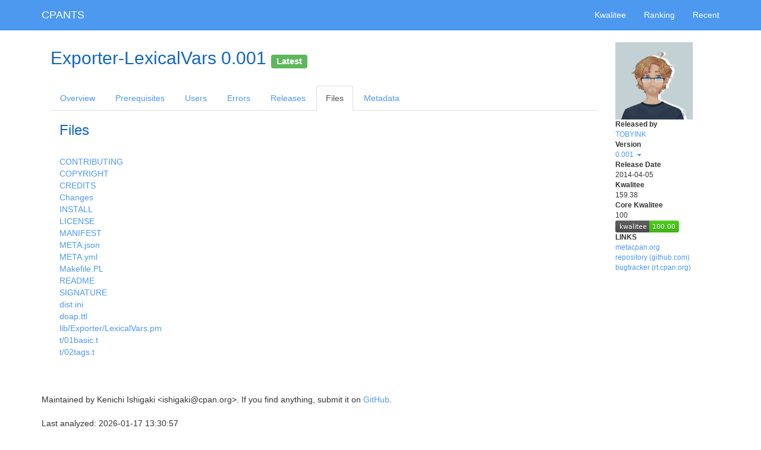

--- FILE ---
content_type: text/html;charset=UTF-8
request_url: https://cpants.cpanauthors.org/release/TOBYINK/Exporter-LexicalVars-0.001/files
body_size: 2030
content:
<!DOCTYPE html>
<html lang="en">
<head>
<meta charset="utf-8">
<meta http-equiv="X-UA-Compatible" content="IE=edge">
<meta name="viewpoint" content="width=device-width, initial-scale=1">
<title>CPANTS</title>
<!-- Google tag (gtag.js) -->
<script async src="https://www.googletagmanager.com/gtag/js?id=G-WPD8J9V077"></script>
<script>
  window.dataLayer = window.dataLayer || [];
  function gtag(){dataLayer.push(arguments);}
  gtag('js', new Date());

  gtag('config', 'G-WPD8J9V077');
</script>

<link href="/bootstrap/css/bootstrap.min.css" rel="stylesheet">



<link href="/font-awesome/css/font-awesome.min.css" rel="stylesheet">
<link href="/cpants/css/cpants.css" rel="stylesheet">

<!--[if lt IE 9]>
<script src="/html5shiv/html5shiv.min.js"></script>
<script src="/respond-js/respond.min.js"></script>
<![endif]-->



</head>

<body class="">

<div id="navbar" class="navbar navbar-default navbar-static-top" role="navigation">
  <div class="container">
    <div class="navbar-header">
      <button type="button" class="navbar-toggle" data-toggle="collapse" data-target=".navbar-collapse">
        <span class="sr-only">Toggle navigation</span>
        <span class="icon-bar"></span>
        <span class="icon-bar"></span>
        <span class="icon-bar"></span>
      </button>
      <h1><a href="/" class="navbar-brand">CPANTS</a></h1>
    </div>
    <div class="navbar-collapse collapse">
      <ul class="nav navbar-nav navbar-right">
        <li><a href="/kwalitee">Kwalitee</a></li>
        <li><a href="/ranking">Ranking</a></li>
        <li><a href="/recent">Recent</a></li>
      </ul>
    </div>
  </div>
</div>


<div class="container">
  <div class="row">
    <div id="main" class="col-xs-12 col-sm-12 col-md-12 col-lg-12">

      

<div class="sidebar col-xs-12 col-sm-2 col-sm-push-10 col-md-2 col-md-push-10 col-lg-2 col-lg-push-10">

<h2 class="visible-xs-block">Exporter-LexicalVars 0.001</h2>

<img src="https://secure.gravatar.com/avatar/f8faf2a422aecd1007b7d54c19ce7f39?s=130&amp;d=identicon" class="hidden-xs">
<dl class="small">
  <dt>Released by</dt>
    <dd><a href="/author/TOBYINK">TOBYINK</a></dd>
  <dt>Version</dt>
    <dd>
      <div class="dropdown">
        <a href="#" class="dropdown-toggle" id="sidebar_version_list" data-toggle="dropdown" aria-haspopup="true" aria-expanded="false">
          0.001
          <span class="caret"></span>
        </a>
        <ul class="dropdown-menu" aria-labelledby="sidebar_version_list">
          <li><a class="small" href="/release/TOBYINK/Exporter-LexicalVars-0.001">0.001 <span class="small">(CPAN)</span></a></li>
          <li><a class="small" href="/release/TOBYINK/Exporter-LexicalVars-0.000_03">0.000_03 <span class="small">(BackPAN)</span></a></li>
          <li><a class="small" href="/release/TOBYINK/Exporter-LexicalVars-0.000_02">0.000_02 <span class="small">(BackPAN)</span></a></li>
          <li><a class="small" href="/release/TOBYINK/Exporter-LexicalVars-0.000_01">0.000_01 <span class="small">(BackPAN)</span></a></li>
        </ul>
      </div>
    </dd>
  <dt>Release Date</dt>
    <dd>2014-04-05</dd>
  <dt>Kwalitee</dt>
    <dd>159.38</dd>
  <dt>Core Kwalitee</dt>
    <dd>100<br>
    <img src="/release/TOBYINK/Exporter-LexicalVars-0.001.svg">
    </dd>
  <dt>LINKS</dt>
    <dd>
      <ul class="list-unstyled">
        <li><a href="https://metacpan.org/release/TOBYINK/Exporter-LexicalVars-0.001">metacpan.org</a></li>
        <li><a href="https://github.com/tobyink/p5-exporter-lexicalvars.git">repository (github.com)</a></li>
        <li><a href="http://rt.cpan.org/Dist/Display.html?Queue=Exporter-LexicalVars">bugtracker (rt.cpan.org)</a></li>
      </ul>
    </dd>



</dl>

</div>


<div class="col-xs-12 col-sm-10 col-sm-pull-2 col-md-10 col-md-pull-2 col-lg-10 col-lg-pull-2">



<h2 class="hidden-xs">Exporter-LexicalVars 0.001

<small><span class="label label-success" data-toggle="tooltip" title="This is the latest stable release most of users should be using">Latest</span></small>
</h2>


<ul class="nav nav-tabs">
  <li role="presentation" class=""><a href="/release/TOBYINK/Exporter-LexicalVars-0.001">Overview</a></li>
  <li role="presentation" class=""><a href="/release/TOBYINK/Exporter-LexicalVars-0.001/prereq">Prerequisites</a></li>
  <li role="presentation" class=""><a href="/release/TOBYINK/Exporter-LexicalVars-0.001/used_by">Users</a></li>
  <li role="presentation" class=""><a href="/release/TOBYINK/Exporter-LexicalVars-0.001/errors">Errors</a></li>
  <li role="presentation" class=""><a href="/release/TOBYINK/Exporter-LexicalVars-0.001/releases">Releases</a></li>
  <li role="presentation" class="active"><a href="/release/TOBYINK/Exporter-LexicalVars-0.001/files">Files</a></li>
  <li role="presentation" class=""><a href="/release/TOBYINK/Exporter-LexicalVars-0.001/metadata">Metadata</a></li>
</ul>


  <section>
  <div class="col-xs-12 col-sm-12 col-md-10 col-lg-10">
  <h3>Files</h3>
    <ul class="list-unstyled">
      <li>
        <a href="https://metacpan.org/source/TOBYINK/Exporter-LexicalVars-0.001/CONTRIBUTING">CONTRIBUTING</a>
      </li>
      <li>
        <a href="https://metacpan.org/source/TOBYINK/Exporter-LexicalVars-0.001/COPYRIGHT">COPYRIGHT</a>
      </li>
      <li>
        <a href="https://metacpan.org/source/TOBYINK/Exporter-LexicalVars-0.001/CREDITS">CREDITS</a>
      </li>
      <li>
        <a href="https://metacpan.org/source/TOBYINK/Exporter-LexicalVars-0.001/Changes">Changes</a>
      </li>
      <li>
        <a href="https://metacpan.org/source/TOBYINK/Exporter-LexicalVars-0.001/INSTALL">INSTALL</a>
      </li>
      <li>
        <a href="https://metacpan.org/source/TOBYINK/Exporter-LexicalVars-0.001/LICENSE">LICENSE</a>
      </li>
      <li>
        <a href="https://metacpan.org/source/TOBYINK/Exporter-LexicalVars-0.001/MANIFEST">MANIFEST</a>
      </li>
      <li>
        <a href="https://metacpan.org/source/TOBYINK/Exporter-LexicalVars-0.001/META.json">META.json</a>
      </li>
      <li>
        <a href="https://metacpan.org/source/TOBYINK/Exporter-LexicalVars-0.001/META.yml">META.yml</a>
      </li>
      <li>
        <a href="https://metacpan.org/source/TOBYINK/Exporter-LexicalVars-0.001/Makefile.PL">Makefile.PL</a>
      </li>
      <li>
        <a href="https://metacpan.org/source/TOBYINK/Exporter-LexicalVars-0.001/README">README</a>
      </li>
      <li>
        <a href="https://metacpan.org/source/TOBYINK/Exporter-LexicalVars-0.001/SIGNATURE">SIGNATURE</a>
      </li>
      <li>
        <a href="https://metacpan.org/source/TOBYINK/Exporter-LexicalVars-0.001/dist.ini">dist.ini</a>
      </li>
      <li>
        <a href="https://metacpan.org/source/TOBYINK/Exporter-LexicalVars-0.001/doap.ttl">doap.ttl</a>
      </li>
      <li>
        <a href="https://metacpan.org/source/TOBYINK/Exporter-LexicalVars-0.001/lib/Exporter/LexicalVars.pm">lib/Exporter/LexicalVars.pm</a>
      </li>
      <li>
        <a href="https://metacpan.org/source/TOBYINK/Exporter-LexicalVars-0.001/t/01basic.t">t/01basic.t</a>
      </li>
      <li>
        <a href="https://metacpan.org/source/TOBYINK/Exporter-LexicalVars-0.001/t/02tags.t">t/02tags.t</a>
      </li>
    </ul>
  </div>
  </section>

</div>


    </div>
  </div>
  <div class="row">
    <div id="footer" class="col-xs-12 col-sm-12 col-md-12 col-lg-12">
      <address>Maintained by Kenichi Ishigaki &lt;ishigaki@cpan.org&gt;. If you find anything, submit it on <a href="https://github.com/cpants/www-cpants/issues">GitHub</a>.</address>
      <p>Last analyzed: 2026-01-17 13:30:57</p>
    </div>
  </div>
</div>

<script src="/jquery/jquery.min.js"></script>
<script src="/bootstrap/js/bootstrap.min.js"></script>






<hr>


</body>
</html>
